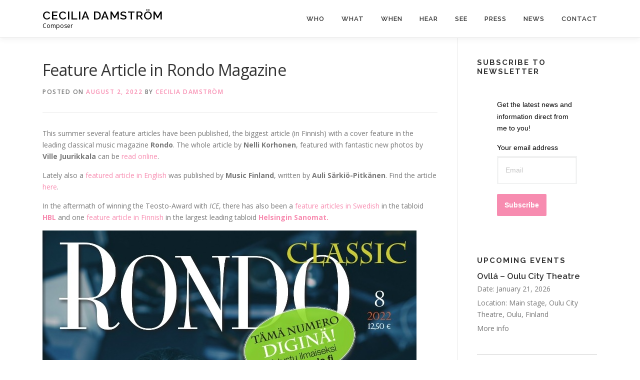

--- FILE ---
content_type: text/html; charset=UTF-8
request_url: https://ceciliadamstrom.com/2022/08/02/feature-article-in-rondo-magazine/
body_size: 11885
content:
<!DOCTYPE html>
<html dir="ltr" lang="en-US" prefix="og: https://ogp.me/ns#">
<head>
<meta charset="UTF-8">
<meta name="viewport" content="width=device-width, initial-scale=1">
<link rel="profile" href="http://gmpg.org/xfn/11">
<title>Feature Article in Rondo Magazine | Cecilia Damström</title>
	<style>img:is([sizes="auto" i], [sizes^="auto," i]) { contain-intrinsic-size: 3000px 1500px }</style>
	
		<!-- All in One SEO 4.8.0 - aioseo.com -->
	<meta name="robots" content="max-image-preview:large" />
	<meta name="author" content="Cecilia Damström"/>
	<link rel="canonical" href="https://ceciliadamstrom.com/2022/08/02/feature-article-in-rondo-magazine/" />
	<meta name="generator" content="All in One SEO (AIOSEO) 4.8.0" />
		<meta property="og:locale" content="en_US" />
		<meta property="og:site_name" content="Cecilia Damström | Composer" />
		<meta property="og:type" content="article" />
		<meta property="og:title" content="Feature Article in Rondo Magazine | Cecilia Damström" />
		<meta property="og:url" content="https://ceciliadamstrom.com/2022/08/02/feature-article-in-rondo-magazine/" />
		<meta property="article:published_time" content="2022-08-02T15:34:00+00:00" />
		<meta property="article:modified_time" content="2023-04-06T15:51:58+00:00" />
		<meta name="twitter:card" content="summary_large_image" />
		<meta name="twitter:title" content="Feature Article in Rondo Magazine | Cecilia Damström" />
		<script type="application/ld+json" class="aioseo-schema">
			{"@context":"https:\/\/schema.org","@graph":[{"@type":"Article","@id":"https:\/\/ceciliadamstrom.com\/2022\/08\/02\/feature-article-in-rondo-magazine\/#article","name":"Feature Article in Rondo Magazine | Cecilia Damstr\u00f6m","headline":"Feature Article in Rondo Magazine","author":{"@id":"https:\/\/ceciliadamstrom.com\/author\/ceciliawordpress\/#author"},"publisher":{"@id":"https:\/\/ceciliadamstrom.com\/#organization"},"image":{"@type":"ImageObject","url":"https:\/\/ceciliadamstrom.com\/wp-content\/uploads\/2023\/04\/Rondo-Cover.jpeg","width":748,"height":972,"caption":"Rondo cover composer Cecilia Damstr\u00f6m. Photo by Ville Juurikkala"},"datePublished":"2022-08-02T15:34:00+00:00","dateModified":"2023-04-06T15:51:58+00:00","inLanguage":"en-US","mainEntityOfPage":{"@id":"https:\/\/ceciliadamstrom.com\/2022\/08\/02\/feature-article-in-rondo-magazine\/#webpage"},"isPartOf":{"@id":"https:\/\/ceciliadamstrom.com\/2022\/08\/02\/feature-article-in-rondo-magazine\/#webpage"},"articleSection":"Articles, Interviews, News, cecilia damstr\u00f6m, contemporary music, Female composer, ICE, Teosto"},{"@type":"BreadcrumbList","@id":"https:\/\/ceciliadamstrom.com\/2022\/08\/02\/feature-article-in-rondo-magazine\/#breadcrumblist","itemListElement":[{"@type":"ListItem","@id":"https:\/\/ceciliadamstrom.com\/#listItem","position":1,"name":"Home","item":"https:\/\/ceciliadamstrom.com\/","nextItem":{"@type":"ListItem","@id":"https:\/\/ceciliadamstrom.com\/2022\/#listItem","name":"2022"}},{"@type":"ListItem","@id":"https:\/\/ceciliadamstrom.com\/2022\/#listItem","position":2,"name":"2022","item":"https:\/\/ceciliadamstrom.com\/2022\/","nextItem":{"@type":"ListItem","@id":"https:\/\/ceciliadamstrom.com\/2022\/08\/#listItem","name":"August"},"previousItem":{"@type":"ListItem","@id":"https:\/\/ceciliadamstrom.com\/#listItem","name":"Home"}},{"@type":"ListItem","@id":"https:\/\/ceciliadamstrom.com\/2022\/08\/#listItem","position":3,"name":"August","item":"https:\/\/ceciliadamstrom.com\/2022\/08\/","nextItem":{"@type":"ListItem","@id":"https:\/\/ceciliadamstrom.com\/2022\/08\/02\/#listItem","name":"2"},"previousItem":{"@type":"ListItem","@id":"https:\/\/ceciliadamstrom.com\/2022\/#listItem","name":"2022"}},{"@type":"ListItem","@id":"https:\/\/ceciliadamstrom.com\/2022\/08\/02\/#listItem","position":4,"name":"2","item":"https:\/\/ceciliadamstrom.com\/2022\/08\/02\/","nextItem":{"@type":"ListItem","@id":"https:\/\/ceciliadamstrom.com\/2022\/08\/02\/feature-article-in-rondo-magazine\/#listItem","name":"Feature Article in Rondo Magazine"},"previousItem":{"@type":"ListItem","@id":"https:\/\/ceciliadamstrom.com\/2022\/08\/#listItem","name":"August"}},{"@type":"ListItem","@id":"https:\/\/ceciliadamstrom.com\/2022\/08\/02\/feature-article-in-rondo-magazine\/#listItem","position":5,"name":"Feature Article in Rondo Magazine","previousItem":{"@type":"ListItem","@id":"https:\/\/ceciliadamstrom.com\/2022\/08\/02\/#listItem","name":"2"}}]},{"@type":"Organization","@id":"https:\/\/ceciliadamstrom.com\/#organization","name":"Cecilia Damstr\u00f6m","description":"Composer","url":"https:\/\/ceciliadamstrom.com\/"},{"@type":"Person","@id":"https:\/\/ceciliadamstrom.com\/author\/ceciliawordpress\/#author","url":"https:\/\/ceciliadamstrom.com\/author\/ceciliawordpress\/","name":"Cecilia Damstr\u00f6m","image":{"@type":"ImageObject","@id":"https:\/\/ceciliadamstrom.com\/2022\/08\/02\/feature-article-in-rondo-magazine\/#authorImage","url":"https:\/\/secure.gravatar.com\/avatar\/2618e9a8e5c826d5dc664a0166a9752c?s=96&d=mm&r=g","width":96,"height":96,"caption":"Cecilia Damstr\u00f6m"}},{"@type":"WebPage","@id":"https:\/\/ceciliadamstrom.com\/2022\/08\/02\/feature-article-in-rondo-magazine\/#webpage","url":"https:\/\/ceciliadamstrom.com\/2022\/08\/02\/feature-article-in-rondo-magazine\/","name":"Feature Article in Rondo Magazine | Cecilia Damstr\u00f6m","inLanguage":"en-US","isPartOf":{"@id":"https:\/\/ceciliadamstrom.com\/#website"},"breadcrumb":{"@id":"https:\/\/ceciliadamstrom.com\/2022\/08\/02\/feature-article-in-rondo-magazine\/#breadcrumblist"},"author":{"@id":"https:\/\/ceciliadamstrom.com\/author\/ceciliawordpress\/#author"},"creator":{"@id":"https:\/\/ceciliadamstrom.com\/author\/ceciliawordpress\/#author"},"image":{"@type":"ImageObject","url":"https:\/\/ceciliadamstrom.com\/wp-content\/uploads\/2023\/04\/Rondo-Cover.jpeg","@id":"https:\/\/ceciliadamstrom.com\/2022\/08\/02\/feature-article-in-rondo-magazine\/#mainImage","width":748,"height":972,"caption":"Rondo cover composer Cecilia Damstr\u00f6m. Photo by Ville Juurikkala"},"primaryImageOfPage":{"@id":"https:\/\/ceciliadamstrom.com\/2022\/08\/02\/feature-article-in-rondo-magazine\/#mainImage"},"datePublished":"2022-08-02T15:34:00+00:00","dateModified":"2023-04-06T15:51:58+00:00"},{"@type":"WebSite","@id":"https:\/\/ceciliadamstrom.com\/#website","url":"https:\/\/ceciliadamstrom.com\/","name":"Cecilia Damstr\u00f6m","description":"Composer","inLanguage":"en-US","publisher":{"@id":"https:\/\/ceciliadamstrom.com\/#organization"}}]}
		</script>
		<!-- All in One SEO -->

<link rel='dns-prefetch' href='//fonts.googleapis.com' />
<link rel='dns-prefetch' href='//use.fontawesome.com' />
<link rel="alternate" type="application/rss+xml" title="Cecilia Damström &raquo; Feed" href="https://ceciliadamstrom.com/feed/" />
<link rel="alternate" type="application/rss+xml" title="Cecilia Damström &raquo; Comments Feed" href="https://ceciliadamstrom.com/comments/feed/" />
<script type="text/javascript">
/* <![CDATA[ */
window._wpemojiSettings = {"baseUrl":"https:\/\/s.w.org\/images\/core\/emoji\/15.0.3\/72x72\/","ext":".png","svgUrl":"https:\/\/s.w.org\/images\/core\/emoji\/15.0.3\/svg\/","svgExt":".svg","source":{"concatemoji":"https:\/\/ceciliadamstrom.com\/wp-includes\/js\/wp-emoji-release.min.js?ver=e6b5e911982fd0fcaca3ee6c1e7c4048"}};
/*! This file is auto-generated */
!function(i,n){var o,s,e;function c(e){try{var t={supportTests:e,timestamp:(new Date).valueOf()};sessionStorage.setItem(o,JSON.stringify(t))}catch(e){}}function p(e,t,n){e.clearRect(0,0,e.canvas.width,e.canvas.height),e.fillText(t,0,0);var t=new Uint32Array(e.getImageData(0,0,e.canvas.width,e.canvas.height).data),r=(e.clearRect(0,0,e.canvas.width,e.canvas.height),e.fillText(n,0,0),new Uint32Array(e.getImageData(0,0,e.canvas.width,e.canvas.height).data));return t.every(function(e,t){return e===r[t]})}function u(e,t,n){switch(t){case"flag":return n(e,"\ud83c\udff3\ufe0f\u200d\u26a7\ufe0f","\ud83c\udff3\ufe0f\u200b\u26a7\ufe0f")?!1:!n(e,"\ud83c\uddfa\ud83c\uddf3","\ud83c\uddfa\u200b\ud83c\uddf3")&&!n(e,"\ud83c\udff4\udb40\udc67\udb40\udc62\udb40\udc65\udb40\udc6e\udb40\udc67\udb40\udc7f","\ud83c\udff4\u200b\udb40\udc67\u200b\udb40\udc62\u200b\udb40\udc65\u200b\udb40\udc6e\u200b\udb40\udc67\u200b\udb40\udc7f");case"emoji":return!n(e,"\ud83d\udc26\u200d\u2b1b","\ud83d\udc26\u200b\u2b1b")}return!1}function f(e,t,n){var r="undefined"!=typeof WorkerGlobalScope&&self instanceof WorkerGlobalScope?new OffscreenCanvas(300,150):i.createElement("canvas"),a=r.getContext("2d",{willReadFrequently:!0}),o=(a.textBaseline="top",a.font="600 32px Arial",{});return e.forEach(function(e){o[e]=t(a,e,n)}),o}function t(e){var t=i.createElement("script");t.src=e,t.defer=!0,i.head.appendChild(t)}"undefined"!=typeof Promise&&(o="wpEmojiSettingsSupports",s=["flag","emoji"],n.supports={everything:!0,everythingExceptFlag:!0},e=new Promise(function(e){i.addEventListener("DOMContentLoaded",e,{once:!0})}),new Promise(function(t){var n=function(){try{var e=JSON.parse(sessionStorage.getItem(o));if("object"==typeof e&&"number"==typeof e.timestamp&&(new Date).valueOf()<e.timestamp+604800&&"object"==typeof e.supportTests)return e.supportTests}catch(e){}return null}();if(!n){if("undefined"!=typeof Worker&&"undefined"!=typeof OffscreenCanvas&&"undefined"!=typeof URL&&URL.createObjectURL&&"undefined"!=typeof Blob)try{var e="postMessage("+f.toString()+"("+[JSON.stringify(s),u.toString(),p.toString()].join(",")+"));",r=new Blob([e],{type:"text/javascript"}),a=new Worker(URL.createObjectURL(r),{name:"wpTestEmojiSupports"});return void(a.onmessage=function(e){c(n=e.data),a.terminate(),t(n)})}catch(e){}c(n=f(s,u,p))}t(n)}).then(function(e){for(var t in e)n.supports[t]=e[t],n.supports.everything=n.supports.everything&&n.supports[t],"flag"!==t&&(n.supports.everythingExceptFlag=n.supports.everythingExceptFlag&&n.supports[t]);n.supports.everythingExceptFlag=n.supports.everythingExceptFlag&&!n.supports.flag,n.DOMReady=!1,n.readyCallback=function(){n.DOMReady=!0}}).then(function(){return e}).then(function(){var e;n.supports.everything||(n.readyCallback(),(e=n.source||{}).concatemoji?t(e.concatemoji):e.wpemoji&&e.twemoji&&(t(e.twemoji),t(e.wpemoji)))}))}((window,document),window._wpemojiSettings);
/* ]]> */
</script>
<style id='wp-emoji-styles-inline-css' type='text/css'>

	img.wp-smiley, img.emoji {
		display: inline !important;
		border: none !important;
		box-shadow: none !important;
		height: 1em !important;
		width: 1em !important;
		margin: 0 0.07em !important;
		vertical-align: -0.1em !important;
		background: none !important;
		padding: 0 !important;
	}
</style>
<link rel='stylesheet' id='wp-block-library-css' href='https://ceciliadamstrom.com/wp-includes/css/dist/block-library/style.min.css?ver=e6b5e911982fd0fcaca3ee6c1e7c4048' type='text/css' media='all' />
<style id='wp-block-library-theme-inline-css' type='text/css'>
.wp-block-audio :where(figcaption){color:#555;font-size:13px;text-align:center}.is-dark-theme .wp-block-audio :where(figcaption){color:#ffffffa6}.wp-block-audio{margin:0 0 1em}.wp-block-code{border:1px solid #ccc;border-radius:4px;font-family:Menlo,Consolas,monaco,monospace;padding:.8em 1em}.wp-block-embed :where(figcaption){color:#555;font-size:13px;text-align:center}.is-dark-theme .wp-block-embed :where(figcaption){color:#ffffffa6}.wp-block-embed{margin:0 0 1em}.blocks-gallery-caption{color:#555;font-size:13px;text-align:center}.is-dark-theme .blocks-gallery-caption{color:#ffffffa6}:root :where(.wp-block-image figcaption){color:#555;font-size:13px;text-align:center}.is-dark-theme :root :where(.wp-block-image figcaption){color:#ffffffa6}.wp-block-image{margin:0 0 1em}.wp-block-pullquote{border-bottom:4px solid;border-top:4px solid;color:currentColor;margin-bottom:1.75em}.wp-block-pullquote cite,.wp-block-pullquote footer,.wp-block-pullquote__citation{color:currentColor;font-size:.8125em;font-style:normal;text-transform:uppercase}.wp-block-quote{border-left:.25em solid;margin:0 0 1.75em;padding-left:1em}.wp-block-quote cite,.wp-block-quote footer{color:currentColor;font-size:.8125em;font-style:normal;position:relative}.wp-block-quote:where(.has-text-align-right){border-left:none;border-right:.25em solid;padding-left:0;padding-right:1em}.wp-block-quote:where(.has-text-align-center){border:none;padding-left:0}.wp-block-quote.is-large,.wp-block-quote.is-style-large,.wp-block-quote:where(.is-style-plain){border:none}.wp-block-search .wp-block-search__label{font-weight:700}.wp-block-search__button{border:1px solid #ccc;padding:.375em .625em}:where(.wp-block-group.has-background){padding:1.25em 2.375em}.wp-block-separator.has-css-opacity{opacity:.4}.wp-block-separator{border:none;border-bottom:2px solid;margin-left:auto;margin-right:auto}.wp-block-separator.has-alpha-channel-opacity{opacity:1}.wp-block-separator:not(.is-style-wide):not(.is-style-dots){width:100px}.wp-block-separator.has-background:not(.is-style-dots){border-bottom:none;height:1px}.wp-block-separator.has-background:not(.is-style-wide):not(.is-style-dots){height:2px}.wp-block-table{margin:0 0 1em}.wp-block-table td,.wp-block-table th{word-break:normal}.wp-block-table :where(figcaption){color:#555;font-size:13px;text-align:center}.is-dark-theme .wp-block-table :where(figcaption){color:#ffffffa6}.wp-block-video :where(figcaption){color:#555;font-size:13px;text-align:center}.is-dark-theme .wp-block-video :where(figcaption){color:#ffffffa6}.wp-block-video{margin:0 0 1em}:root :where(.wp-block-template-part.has-background){margin-bottom:0;margin-top:0;padding:1.25em 2.375em}
</style>
<link rel='stylesheet' id='wpzoom-social-icons-block-style-css' href='https://ceciliadamstrom.com/wp-content/plugins/social-icons-widget-by-wpzoom/block/dist/style-wpzoom-social-icons.css?ver=4.3.4' type='text/css' media='all' />
<style id='classic-theme-styles-inline-css' type='text/css'>
/*! This file is auto-generated */
.wp-block-button__link{color:#fff;background-color:#32373c;border-radius:9999px;box-shadow:none;text-decoration:none;padding:calc(.667em + 2px) calc(1.333em + 2px);font-size:1.125em}.wp-block-file__button{background:#32373c;color:#fff;text-decoration:none}
</style>
<style id='global-styles-inline-css' type='text/css'>
:root{--wp--preset--aspect-ratio--square: 1;--wp--preset--aspect-ratio--4-3: 4/3;--wp--preset--aspect-ratio--3-4: 3/4;--wp--preset--aspect-ratio--3-2: 3/2;--wp--preset--aspect-ratio--2-3: 2/3;--wp--preset--aspect-ratio--16-9: 16/9;--wp--preset--aspect-ratio--9-16: 9/16;--wp--preset--color--black: #000000;--wp--preset--color--cyan-bluish-gray: #abb8c3;--wp--preset--color--white: #ffffff;--wp--preset--color--pale-pink: #f78da7;--wp--preset--color--vivid-red: #cf2e2e;--wp--preset--color--luminous-vivid-orange: #ff6900;--wp--preset--color--luminous-vivid-amber: #fcb900;--wp--preset--color--light-green-cyan: #7bdcb5;--wp--preset--color--vivid-green-cyan: #00d084;--wp--preset--color--pale-cyan-blue: #8ed1fc;--wp--preset--color--vivid-cyan-blue: #0693e3;--wp--preset--color--vivid-purple: #9b51e0;--wp--preset--gradient--vivid-cyan-blue-to-vivid-purple: linear-gradient(135deg,rgba(6,147,227,1) 0%,rgb(155,81,224) 100%);--wp--preset--gradient--light-green-cyan-to-vivid-green-cyan: linear-gradient(135deg,rgb(122,220,180) 0%,rgb(0,208,130) 100%);--wp--preset--gradient--luminous-vivid-amber-to-luminous-vivid-orange: linear-gradient(135deg,rgba(252,185,0,1) 0%,rgba(255,105,0,1) 100%);--wp--preset--gradient--luminous-vivid-orange-to-vivid-red: linear-gradient(135deg,rgba(255,105,0,1) 0%,rgb(207,46,46) 100%);--wp--preset--gradient--very-light-gray-to-cyan-bluish-gray: linear-gradient(135deg,rgb(238,238,238) 0%,rgb(169,184,195) 100%);--wp--preset--gradient--cool-to-warm-spectrum: linear-gradient(135deg,rgb(74,234,220) 0%,rgb(151,120,209) 20%,rgb(207,42,186) 40%,rgb(238,44,130) 60%,rgb(251,105,98) 80%,rgb(254,248,76) 100%);--wp--preset--gradient--blush-light-purple: linear-gradient(135deg,rgb(255,206,236) 0%,rgb(152,150,240) 100%);--wp--preset--gradient--blush-bordeaux: linear-gradient(135deg,rgb(254,205,165) 0%,rgb(254,45,45) 50%,rgb(107,0,62) 100%);--wp--preset--gradient--luminous-dusk: linear-gradient(135deg,rgb(255,203,112) 0%,rgb(199,81,192) 50%,rgb(65,88,208) 100%);--wp--preset--gradient--pale-ocean: linear-gradient(135deg,rgb(255,245,203) 0%,rgb(182,227,212) 50%,rgb(51,167,181) 100%);--wp--preset--gradient--electric-grass: linear-gradient(135deg,rgb(202,248,128) 0%,rgb(113,206,126) 100%);--wp--preset--gradient--midnight: linear-gradient(135deg,rgb(2,3,129) 0%,rgb(40,116,252) 100%);--wp--preset--font-size--small: 13px;--wp--preset--font-size--medium: 20px;--wp--preset--font-size--large: 36px;--wp--preset--font-size--x-large: 42px;--wp--preset--spacing--20: 0.44rem;--wp--preset--spacing--30: 0.67rem;--wp--preset--spacing--40: 1rem;--wp--preset--spacing--50: 1.5rem;--wp--preset--spacing--60: 2.25rem;--wp--preset--spacing--70: 3.38rem;--wp--preset--spacing--80: 5.06rem;--wp--preset--shadow--natural: 6px 6px 9px rgba(0, 0, 0, 0.2);--wp--preset--shadow--deep: 12px 12px 50px rgba(0, 0, 0, 0.4);--wp--preset--shadow--sharp: 6px 6px 0px rgba(0, 0, 0, 0.2);--wp--preset--shadow--outlined: 6px 6px 0px -3px rgba(255, 255, 255, 1), 6px 6px rgba(0, 0, 0, 1);--wp--preset--shadow--crisp: 6px 6px 0px rgba(0, 0, 0, 1);}:where(.is-layout-flex){gap: 0.5em;}:where(.is-layout-grid){gap: 0.5em;}body .is-layout-flex{display: flex;}.is-layout-flex{flex-wrap: wrap;align-items: center;}.is-layout-flex > :is(*, div){margin: 0;}body .is-layout-grid{display: grid;}.is-layout-grid > :is(*, div){margin: 0;}:where(.wp-block-columns.is-layout-flex){gap: 2em;}:where(.wp-block-columns.is-layout-grid){gap: 2em;}:where(.wp-block-post-template.is-layout-flex){gap: 1.25em;}:where(.wp-block-post-template.is-layout-grid){gap: 1.25em;}.has-black-color{color: var(--wp--preset--color--black) !important;}.has-cyan-bluish-gray-color{color: var(--wp--preset--color--cyan-bluish-gray) !important;}.has-white-color{color: var(--wp--preset--color--white) !important;}.has-pale-pink-color{color: var(--wp--preset--color--pale-pink) !important;}.has-vivid-red-color{color: var(--wp--preset--color--vivid-red) !important;}.has-luminous-vivid-orange-color{color: var(--wp--preset--color--luminous-vivid-orange) !important;}.has-luminous-vivid-amber-color{color: var(--wp--preset--color--luminous-vivid-amber) !important;}.has-light-green-cyan-color{color: var(--wp--preset--color--light-green-cyan) !important;}.has-vivid-green-cyan-color{color: var(--wp--preset--color--vivid-green-cyan) !important;}.has-pale-cyan-blue-color{color: var(--wp--preset--color--pale-cyan-blue) !important;}.has-vivid-cyan-blue-color{color: var(--wp--preset--color--vivid-cyan-blue) !important;}.has-vivid-purple-color{color: var(--wp--preset--color--vivid-purple) !important;}.has-black-background-color{background-color: var(--wp--preset--color--black) !important;}.has-cyan-bluish-gray-background-color{background-color: var(--wp--preset--color--cyan-bluish-gray) !important;}.has-white-background-color{background-color: var(--wp--preset--color--white) !important;}.has-pale-pink-background-color{background-color: var(--wp--preset--color--pale-pink) !important;}.has-vivid-red-background-color{background-color: var(--wp--preset--color--vivid-red) !important;}.has-luminous-vivid-orange-background-color{background-color: var(--wp--preset--color--luminous-vivid-orange) !important;}.has-luminous-vivid-amber-background-color{background-color: var(--wp--preset--color--luminous-vivid-amber) !important;}.has-light-green-cyan-background-color{background-color: var(--wp--preset--color--light-green-cyan) !important;}.has-vivid-green-cyan-background-color{background-color: var(--wp--preset--color--vivid-green-cyan) !important;}.has-pale-cyan-blue-background-color{background-color: var(--wp--preset--color--pale-cyan-blue) !important;}.has-vivid-cyan-blue-background-color{background-color: var(--wp--preset--color--vivid-cyan-blue) !important;}.has-vivid-purple-background-color{background-color: var(--wp--preset--color--vivid-purple) !important;}.has-black-border-color{border-color: var(--wp--preset--color--black) !important;}.has-cyan-bluish-gray-border-color{border-color: var(--wp--preset--color--cyan-bluish-gray) !important;}.has-white-border-color{border-color: var(--wp--preset--color--white) !important;}.has-pale-pink-border-color{border-color: var(--wp--preset--color--pale-pink) !important;}.has-vivid-red-border-color{border-color: var(--wp--preset--color--vivid-red) !important;}.has-luminous-vivid-orange-border-color{border-color: var(--wp--preset--color--luminous-vivid-orange) !important;}.has-luminous-vivid-amber-border-color{border-color: var(--wp--preset--color--luminous-vivid-amber) !important;}.has-light-green-cyan-border-color{border-color: var(--wp--preset--color--light-green-cyan) !important;}.has-vivid-green-cyan-border-color{border-color: var(--wp--preset--color--vivid-green-cyan) !important;}.has-pale-cyan-blue-border-color{border-color: var(--wp--preset--color--pale-cyan-blue) !important;}.has-vivid-cyan-blue-border-color{border-color: var(--wp--preset--color--vivid-cyan-blue) !important;}.has-vivid-purple-border-color{border-color: var(--wp--preset--color--vivid-purple) !important;}.has-vivid-cyan-blue-to-vivid-purple-gradient-background{background: var(--wp--preset--gradient--vivid-cyan-blue-to-vivid-purple) !important;}.has-light-green-cyan-to-vivid-green-cyan-gradient-background{background: var(--wp--preset--gradient--light-green-cyan-to-vivid-green-cyan) !important;}.has-luminous-vivid-amber-to-luminous-vivid-orange-gradient-background{background: var(--wp--preset--gradient--luminous-vivid-amber-to-luminous-vivid-orange) !important;}.has-luminous-vivid-orange-to-vivid-red-gradient-background{background: var(--wp--preset--gradient--luminous-vivid-orange-to-vivid-red) !important;}.has-very-light-gray-to-cyan-bluish-gray-gradient-background{background: var(--wp--preset--gradient--very-light-gray-to-cyan-bluish-gray) !important;}.has-cool-to-warm-spectrum-gradient-background{background: var(--wp--preset--gradient--cool-to-warm-spectrum) !important;}.has-blush-light-purple-gradient-background{background: var(--wp--preset--gradient--blush-light-purple) !important;}.has-blush-bordeaux-gradient-background{background: var(--wp--preset--gradient--blush-bordeaux) !important;}.has-luminous-dusk-gradient-background{background: var(--wp--preset--gradient--luminous-dusk) !important;}.has-pale-ocean-gradient-background{background: var(--wp--preset--gradient--pale-ocean) !important;}.has-electric-grass-gradient-background{background: var(--wp--preset--gradient--electric-grass) !important;}.has-midnight-gradient-background{background: var(--wp--preset--gradient--midnight) !important;}.has-small-font-size{font-size: var(--wp--preset--font-size--small) !important;}.has-medium-font-size{font-size: var(--wp--preset--font-size--medium) !important;}.has-large-font-size{font-size: var(--wp--preset--font-size--large) !important;}.has-x-large-font-size{font-size: var(--wp--preset--font-size--x-large) !important;}
:where(.wp-block-post-template.is-layout-flex){gap: 1.25em;}:where(.wp-block-post-template.is-layout-grid){gap: 1.25em;}
:where(.wp-block-columns.is-layout-flex){gap: 2em;}:where(.wp-block-columns.is-layout-grid){gap: 2em;}
:root :where(.wp-block-pullquote){font-size: 1.5em;line-height: 1.6;}
</style>
<link rel='stylesheet' id='cpsh-shortcodes-css' href='https://ceciliadamstrom.com/wp-content/plugins/column-shortcodes//assets/css/shortcodes.css?ver=1.0.1' type='text/css' media='all' />
<link rel='stylesheet' id='contact-form-7-css' href='https://ceciliadamstrom.com/wp-content/plugins/contact-form-7/includes/css/styles.css?ver=6.0.5' type='text/css' media='all' />
<link rel='stylesheet' id='bg-shce-genericons-css' href='https://ceciliadamstrom.com/wp-content/plugins/show-hidecollapse-expand/assets/css/genericons/genericons.css?ver=e6b5e911982fd0fcaca3ee6c1e7c4048' type='text/css' media='all' />
<link rel='stylesheet' id='bg-show-hide-css' href='https://ceciliadamstrom.com/wp-content/plugins/show-hidecollapse-expand/assets/css/bg-show-hide.css?ver=e6b5e911982fd0fcaca3ee6c1e7c4048' type='text/css' media='all' />
<link rel='stylesheet' id='vsel-style-css' href='https://ceciliadamstrom.com/wp-content/plugins/very-simple-event-list/css/vsel-style.min.css?ver=e6b5e911982fd0fcaca3ee6c1e7c4048' type='text/css' media='all' />
<link rel='stylesheet' id='onepress-fonts-css' href='https://fonts.googleapis.com/css?family=Raleway%3A400%2C500%2C600%2C700%2C300%2C100%2C800%2C900%7COpen+Sans%3A400%2C300%2C300italic%2C400italic%2C600%2C600italic%2C700%2C700italic&#038;subset=latin%2Clatin-ext&#038;display=swap&#038;ver=2.3.10' type='text/css' media='all' />
<link rel='stylesheet' id='onepress-animate-css' href='https://ceciliadamstrom.com/wp-content/themes/onepress/assets/css/animate.min.css?ver=2.3.10' type='text/css' media='all' />
<link rel='stylesheet' id='onepress-fa-css' href='https://ceciliadamstrom.com/wp-content/themes/onepress/assets/fontawesome-v6/css/all.min.css?ver=6.5.1' type='text/css' media='all' />
<link rel='stylesheet' id='onepress-fa-shims-css' href='https://ceciliadamstrom.com/wp-content/themes/onepress/assets/fontawesome-v6/css/v4-shims.min.css?ver=6.5.1' type='text/css' media='all' />
<link rel='stylesheet' id='onepress-bootstrap-css' href='https://ceciliadamstrom.com/wp-content/themes/onepress/assets/css/bootstrap.min.css?ver=2.3.10' type='text/css' media='all' />
<link rel='stylesheet' id='onepress-style-css' href='https://ceciliadamstrom.com/wp-content/themes/onepress/style.css?ver=e6b5e911982fd0fcaca3ee6c1e7c4048' type='text/css' media='all' />
<style id='onepress-style-inline-css' type='text/css'>
#main .video-section section.hero-slideshow-wrapper{background:transparent}.hero-slideshow-wrapper:after{position:absolute;top:0px;left:0px;width:100%;height:100%;background-color:rgba(0,0,0,0);display:block;content:""}#parallax-hero .jarallax-container .parallax-bg:before{background-color:rgba(0,0,0,0)}.body-desktop .parallax-hero .hero-slideshow-wrapper:after{display:none!important}#parallax-hero>.parallax-bg::before{background-color:rgba(0,0,0,0);opacity:1}.body-desktop .parallax-hero .hero-slideshow-wrapper:after{display:none!important}a,.screen-reader-text:hover,.screen-reader-text:active,.screen-reader-text:focus,.header-social a,.onepress-menu a:hover,.onepress-menu ul li a:hover,.onepress-menu li.onepress-current-item>a,.onepress-menu ul li.current-menu-item>a,.onepress-menu>li a.menu-actived,.onepress-menu.onepress-menu-mobile li.onepress-current-item>a,.site-footer a,.site-footer .footer-social a:hover,.site-footer .btt a:hover,.highlight,#comments .comment .comment-wrapper .comment-meta .comment-time:hover,#comments .comment .comment-wrapper .comment-meta .comment-reply-link:hover,#comments .comment .comment-wrapper .comment-meta .comment-edit-link:hover,.btn-theme-primary-outline,.sidebar .widget a:hover,.section-services .service-item .service-image i,.counter_item .counter__number,.team-member .member-thumb .member-profile a:hover,.icon-background-default{color:#f78cb0}input[type="reset"],input[type="submit"],input[type="submit"],input[type="reset"]:hover,input[type="submit"]:hover,input[type="submit"]:hover .nav-links a:hover,.btn-theme-primary,.btn-theme-primary-outline:hover,.section-testimonials .card-theme-primary,.woocommerce #respond input#submit,.woocommerce a.button,.woocommerce button.button,.woocommerce input.button,.woocommerce button.button.alt,.pirate-forms-submit-button,.pirate-forms-submit-button:hover,input[type="reset"],input[type="submit"],input[type="submit"],.pirate-forms-submit-button,.contact-form div.wpforms-container-full .wpforms-form .wpforms-submit,.contact-form div.wpforms-container-full .wpforms-form .wpforms-submit:hover,.nav-links a:hover,.nav-links a.current,.nav-links .page-numbers:hover,.nav-links .page-numbers.current{background:#f78cb0}.btn-theme-primary-outline,.btn-theme-primary-outline:hover,.pricing__item:hover,.section-testimonials .card-theme-primary,.entry-content blockquote{border-color:#f78cb0}.page-header.page--cover:before{background:rgba(0,0,0,0)}.page-header:before{background:rgba(0,0,0,0)}.site-footer{background-color:#0c0b0b}.site-footer .footer-connect .follow-heading,.site-footer .footer-social a{color:#c9c9c9}#footer-widgets{}.gallery-carousel .g-item{padding:0px 1px}.gallery-carousel-wrap{margin-left:-1px;margin-right:-1px}.gallery-grid .g-item,.gallery-masonry .g-item .inner{padding:1px}.gallery-grid-wrap,.gallery-masonry-wrap{margin-left:-1px;margin-right:-1px}.gallery-justified-wrap{margin-left:-2px;margin-right:-2px}
</style>
<link rel='stylesheet' id='onepress-gallery-lightgallery-css' href='https://ceciliadamstrom.com/wp-content/themes/onepress/assets/css/lightgallery.css?ver=e6b5e911982fd0fcaca3ee6c1e7c4048' type='text/css' media='all' />
<link rel='stylesheet' id='wpzoom-social-icons-socicon-css' href='https://ceciliadamstrom.com/wp-content/plugins/social-icons-widget-by-wpzoom/assets/css/wpzoom-socicon.css?ver=1742001334' type='text/css' media='all' />
<link rel='stylesheet' id='wpzoom-social-icons-genericons-css' href='https://ceciliadamstrom.com/wp-content/plugins/social-icons-widget-by-wpzoom/assets/css/genericons.css?ver=1742001334' type='text/css' media='all' />
<link rel='stylesheet' id='wpzoom-social-icons-academicons-css' href='https://ceciliadamstrom.com/wp-content/plugins/social-icons-widget-by-wpzoom/assets/css/academicons.min.css?ver=1742001334' type='text/css' media='all' />
<link rel='stylesheet' id='wpzoom-social-icons-font-awesome-3-css' href='https://ceciliadamstrom.com/wp-content/plugins/social-icons-widget-by-wpzoom/assets/css/font-awesome-3.min.css?ver=1742001334' type='text/css' media='all' />
<link rel='stylesheet' id='dashicons-css' href='https://ceciliadamstrom.com/wp-includes/css/dashicons.min.css?ver=e6b5e911982fd0fcaca3ee6c1e7c4048' type='text/css' media='all' />
<link rel='stylesheet' id='wpzoom-social-icons-styles-css' href='https://ceciliadamstrom.com/wp-content/plugins/social-icons-widget-by-wpzoom/assets/css/wpzoom-social-icons-styles.css?ver=1742001334' type='text/css' media='all' />
<link rel='stylesheet' id='bfa-font-awesome-css' href='https://use.fontawesome.com/releases/v5.15.4/css/all.css?ver=2.0.3' type='text/css' media='all' />
<link rel='stylesheet' id='bfa-font-awesome-v4-shim-css' href='https://use.fontawesome.com/releases/v5.15.4/css/v4-shims.css?ver=2.0.3' type='text/css' media='all' />
<style id='bfa-font-awesome-v4-shim-inline-css' type='text/css'>

			@font-face {
				font-family: 'FontAwesome';
				src: url('https://use.fontawesome.com/releases/v5.15.4/webfonts/fa-brands-400.eot'),
				url('https://use.fontawesome.com/releases/v5.15.4/webfonts/fa-brands-400.eot?#iefix') format('embedded-opentype'),
				url('https://use.fontawesome.com/releases/v5.15.4/webfonts/fa-brands-400.woff2') format('woff2'),
				url('https://use.fontawesome.com/releases/v5.15.4/webfonts/fa-brands-400.woff') format('woff'),
				url('https://use.fontawesome.com/releases/v5.15.4/webfonts/fa-brands-400.ttf') format('truetype'),
				url('https://use.fontawesome.com/releases/v5.15.4/webfonts/fa-brands-400.svg#fontawesome') format('svg');
			}

			@font-face {
				font-family: 'FontAwesome';
				src: url('https://use.fontawesome.com/releases/v5.15.4/webfonts/fa-solid-900.eot'),
				url('https://use.fontawesome.com/releases/v5.15.4/webfonts/fa-solid-900.eot?#iefix') format('embedded-opentype'),
				url('https://use.fontawesome.com/releases/v5.15.4/webfonts/fa-solid-900.woff2') format('woff2'),
				url('https://use.fontawesome.com/releases/v5.15.4/webfonts/fa-solid-900.woff') format('woff'),
				url('https://use.fontawesome.com/releases/v5.15.4/webfonts/fa-solid-900.ttf') format('truetype'),
				url('https://use.fontawesome.com/releases/v5.15.4/webfonts/fa-solid-900.svg#fontawesome') format('svg');
			}

			@font-face {
				font-family: 'FontAwesome';
				src: url('https://use.fontawesome.com/releases/v5.15.4/webfonts/fa-regular-400.eot'),
				url('https://use.fontawesome.com/releases/v5.15.4/webfonts/fa-regular-400.eot?#iefix') format('embedded-opentype'),
				url('https://use.fontawesome.com/releases/v5.15.4/webfonts/fa-regular-400.woff2') format('woff2'),
				url('https://use.fontawesome.com/releases/v5.15.4/webfonts/fa-regular-400.woff') format('woff'),
				url('https://use.fontawesome.com/releases/v5.15.4/webfonts/fa-regular-400.ttf') format('truetype'),
				url('https://use.fontawesome.com/releases/v5.15.4/webfonts/fa-regular-400.svg#fontawesome') format('svg');
				unicode-range: U+F004-F005,U+F007,U+F017,U+F022,U+F024,U+F02E,U+F03E,U+F044,U+F057-F059,U+F06E,U+F070,U+F075,U+F07B-F07C,U+F080,U+F086,U+F089,U+F094,U+F09D,U+F0A0,U+F0A4-F0A7,U+F0C5,U+F0C7-F0C8,U+F0E0,U+F0EB,U+F0F3,U+F0F8,U+F0FE,U+F111,U+F118-F11A,U+F11C,U+F133,U+F144,U+F146,U+F14A,U+F14D-F14E,U+F150-F152,U+F15B-F15C,U+F164-F165,U+F185-F186,U+F191-F192,U+F1AD,U+F1C1-F1C9,U+F1CD,U+F1D8,U+F1E3,U+F1EA,U+F1F6,U+F1F9,U+F20A,U+F247-F249,U+F24D,U+F254-F25B,U+F25D,U+F267,U+F271-F274,U+F279,U+F28B,U+F28D,U+F2B5-F2B6,U+F2B9,U+F2BB,U+F2BD,U+F2C1-F2C2,U+F2D0,U+F2D2,U+F2DC,U+F2ED,U+F328,U+F358-F35B,U+F3A5,U+F3D1,U+F410,U+F4AD;
			}
		
</style>
<link rel='preload' as='font'  id='wpzoom-social-icons-font-academicons-woff2-css' href='https://ceciliadamstrom.com/wp-content/plugins/social-icons-widget-by-wpzoom/assets/font/academicons.woff2?v=1.9.2'  type='font/woff2' crossorigin />
<link rel='preload' as='font'  id='wpzoom-social-icons-font-fontawesome-3-woff2-css' href='https://ceciliadamstrom.com/wp-content/plugins/social-icons-widget-by-wpzoom/assets/font/fontawesome-webfont.woff2?v=4.7.0'  type='font/woff2' crossorigin />
<link rel='preload' as='font'  id='wpzoom-social-icons-font-genericons-woff-css' href='https://ceciliadamstrom.com/wp-content/plugins/social-icons-widget-by-wpzoom/assets/font/Genericons.woff'  type='font/woff' crossorigin />
<link rel='preload' as='font'  id='wpzoom-social-icons-font-socicon-woff2-css' href='https://ceciliadamstrom.com/wp-content/plugins/social-icons-widget-by-wpzoom/assets/font/socicon.woff2?v=4.3.4'  type='font/woff2' crossorigin />
<script type="text/javascript" src="https://ceciliadamstrom.com/wp-includes/js/jquery/jquery.min.js?ver=3.7.1" id="jquery-core-js"></script>
<script type="text/javascript" src="https://ceciliadamstrom.com/wp-includes/js/jquery/jquery-migrate.min.js?ver=3.4.1" id="jquery-migrate-js"></script>
<link rel="https://api.w.org/" href="https://ceciliadamstrom.com/wp-json/" /><link rel="alternate" title="JSON" type="application/json" href="https://ceciliadamstrom.com/wp-json/wp/v2/posts/4430" /><link rel="EditURI" type="application/rsd+xml" title="RSD" href="https://ceciliadamstrom.com/xmlrpc.php?rsd" />

<link rel='shortlink' href='https://ceciliadamstrom.com/?p=4430' />
<link rel="alternate" title="oEmbed (JSON)" type="application/json+oembed" href="https://ceciliadamstrom.com/wp-json/oembed/1.0/embed?url=https%3A%2F%2Fceciliadamstrom.com%2F2022%2F08%2F02%2Ffeature-article-in-rondo-magazine%2F" />
<link rel="alternate" title="oEmbed (XML)" type="text/xml+oembed" href="https://ceciliadamstrom.com/wp-json/oembed/1.0/embed?url=https%3A%2F%2Fceciliadamstrom.com%2F2022%2F08%2F02%2Ffeature-article-in-rondo-magazine%2F&#038;format=xml" />
<link rel="icon" href="https://ceciliadamstrom.com/wp-content/uploads/2023/01/cropped-site-icon_512x512-32x32.jpg" sizes="32x32" />
<link rel="icon" href="https://ceciliadamstrom.com/wp-content/uploads/2023/01/cropped-site-icon_512x512-192x192.jpg" sizes="192x192" />
<link rel="apple-touch-icon" href="https://ceciliadamstrom.com/wp-content/uploads/2023/01/cropped-site-icon_512x512-180x180.jpg" />
<meta name="msapplication-TileImage" content="https://ceciliadamstrom.com/wp-content/uploads/2023/01/cropped-site-icon_512x512-270x270.jpg" />
		<style type="text/css" id="wp-custom-css">
			


img.press {
     margin: 5px;
     padding: 10px;
     border: solid grey 1px;
		 float: center;
	   width: 95%;
	   height: auto;
}

a.what:link {
    color: grey;
}

a.what:visited {
    color: grey;
}

.stycke-info-table {
	border: none; 
	max-width: 100%;
}

.stycke-info-table tr {
	border: none; 
}

.stycke-info-table td {
	border: none; 
	padding-right: 30px;	
  width: 25%;
	float: left;
}

/*
.social-media-icons i {
  font-family: FontAwesome;
  font-weight: normal;
}
*/

.btn-primary {
	color: #fff;
  background-color: #f88cb0;
	border: none;
  border-color: #f88cb0;
	letter-spacing: 1px;
  text-transform: uppercase;
  line-height: 1;
  text-align: center;
  padding: 15px 23px 15px 23px;
  -webkit-border-radius: 2px;
  -moz-border-radius: 2px;
  border-radius: 2px;
  box-shadow: 0 -1px 0 0 rgba(0, 0, 0, 0.1) inset;
  margin: 3px 0;
  text-decoration: none;
  font-weight: 600;
  font-size: 13px;
}


.btn-primary:hover {
  opacity: 0.8;
	color: #fff;
  background-color: #f88cb0;
	border: none;
  border-color: #f88cb0;
	letter-spacing: 1px;
  text-transform: uppercase;
  line-height: 1;
  text-align: center;
  padding: 15px 23px 15px 23px;
  -webkit-border-radius: 2px;
  -moz-border-radius: 2px;
  border-radius: 2px;
  box-shadow: 0 -1px 0 0 rgba(0, 0, 0, 0.1) inset;
  margin: 3px 0;
  text-decoration: none;
  font-weight: 600;
  font-size: 13px;
}		</style>
		</head>

<body class="post-template-default single single-post postid-4430 single-format-standard">
<div id="page" class="hfeed site">
	<a class="skip-link screen-reader-text" href="#content">Skip to content</a>
	<div id="header-section" class="h-on-top no-transparent">		<header id="masthead" class="site-header header-contained is-sticky no-scroll no-t h-on-top" role="banner">
			<div class="container">
				<div class="site-branding">
				<div class="site-brand-inner no-logo-img has-title has-desc"><p class="site-title"><a class="site-text-logo" href="https://ceciliadamstrom.com/" rel="home">Cecilia Damström</a></p><p class="site-description">Composer</p></div>				</div>
				<div class="header-right-wrapper">
					<a href="#0" id="nav-toggle">Menu<span></span></a>
					<nav id="site-navigation" class="main-navigation" role="navigation">
						<ul class="onepress-menu">
							<li id="menu-item-1444" class="menu-item menu-item-type-post_type menu-item-object-page menu-item-1444"><a href="https://ceciliadamstrom.com/who/">Who</a></li>
<li id="menu-item-1441" class="menu-item menu-item-type-post_type menu-item-object-page menu-item-1441"><a href="https://ceciliadamstrom.com/what/">What</a></li>
<li id="menu-item-1440" class="menu-item menu-item-type-post_type menu-item-object-page menu-item-1440"><a href="https://ceciliadamstrom.com/when/">When</a></li>
<li id="menu-item-1439" class="menu-item menu-item-type-post_type menu-item-object-page menu-item-1439"><a href="https://ceciliadamstrom.com/hear/">Hear</a></li>
<li id="menu-item-1442" class="menu-item menu-item-type-post_type menu-item-object-page menu-item-1442"><a href="https://ceciliadamstrom.com/see/">See</a></li>
<li id="menu-item-1438" class="menu-item menu-item-type-post_type menu-item-object-page menu-item-1438"><a href="https://ceciliadamstrom.com/press/">Press</a></li>
<li id="menu-item-3736" class="menu-item menu-item-type-post_type menu-item-object-page current_page_parent menu-item-3736"><a href="https://ceciliadamstrom.com/news/">News</a></li>
<li id="menu-item-1443" class="menu-item menu-item-type-post_type menu-item-object-page menu-item-1443"><a href="https://ceciliadamstrom.com/contact/">Contact</a></li>
						</ul>
					</nav>
					
				</div>
			</div>
		</header>
		</div>
	<div id="content" class="site-content">

		
		<div id="content-inside" class="container right-sidebar">
			<div id="primary" class="content-area">
				<main id="main" class="site-main" role="main">

				
					<article id="post-4430" class="post-4430 post type-post status-publish format-standard has-post-thumbnail hentry category-articles category-interviews category-news tag-cecilia-damstrom tag-contemporary-music tag-female-composer tag-ice tag-teosto">
	<header class="entry-header">
		<h1 class="entry-title">Feature Article in Rondo Magazine</h1>        		<div class="entry-meta">
			<span class="posted-on">Posted on <a href="https://ceciliadamstrom.com/2022/08/02/feature-article-in-rondo-magazine/" rel="bookmark"><time class="entry-date published" datetime="2022-08-02T15:34:00+00:00">August 2, 2022</time><time class="updated hide" datetime="2023-04-06T15:51:58+00:00">April 6, 2023</time></a></span><span class="byline"> by <span class="author vcard"><a  rel="author" class="url fn n" href="https://ceciliadamstrom.com/author/ceciliawordpress/">Cecilia Damström</a></span></span>		</div>
        	</header>

    
	<div class="entry-content">
		
<p>This summer several feature articles have been published, the biggest article (in Finnish) with a cover feature in the leading classical music magazine <strong>Rondo</strong>. The whole article by <strong>Nelli Korhonen</strong>, featured with fantastic new photos by <strong>Ville Juurikkala</strong> can be <a href="https://rondo.fi/wp-content/kirjasto/2022/rondo_08_2022/mobile/index.html?fbclid=IwAR0wBVeMGPV1Gx2TpXnhrSMMTlgOWefae4ZPGhkVrK4yx9449q8QGiglMno" target="_blank" rel="noreferrer noopener">read online</a>.</p>



<p>Lately also a <a href="https://musicfinland.com/en/news/composer-cecilia-damstr%C3%B6m-tackling-crises-through-music" target="_blank" rel="noreferrer noopener">featured article in English</a> was published by <strong>Music Finland</strong>, written by <strong>Auli Särkiö-Pitkänen</strong>. Find the article <a href="https://musicfinland.com/en/news/composer-cecilia-damstr%C3%B6m-tackling-crises-through-music" target="_blank" rel="noreferrer noopener">here</a>.</p>



<p>In the aftermath of winning the Teosto-Award with <em>ICE</em>, there has also been a <a href="https://www.hbl.fi/artikel/1ec6694b-cbc5-4acb-b6e8-aee7ca373d98" target="_blank" rel="noreferrer noopener">feature articles in Swedish</a> in the tabloid <strong><a href="https://www.hbl.fi/artikel/1ec6694b-cbc5-4acb-b6e8-aee7ca373d98" target="_blank" rel="noreferrer noopener">HBL</a></strong> and one <a href="https://www.hs.fi/kulttuuri/art-2000008811417.html" target="_blank" rel="noreferrer noopener">feature article in Finnish</a> in the largest leading tabloid <strong><a href="https://www.hs.fi/kulttuuri/art-2000008811417.html" target="_blank" rel="noreferrer noopener">Helsingin Sanomat.</a></strong></p>



<figure class="wp-block-image size-full"><img fetchpriority="high" decoding="async" width="748" height="972" src="https://ceciliadamstrom.com/wp-content/uploads/2023/04/Rondo-Cover.jpeg" alt="Rondo Cover Cecilia Damström, Photo by Ville Juurikkala" class="wp-image-4431" srcset="https://ceciliadamstrom.com/wp-content/uploads/2023/04/Rondo-Cover.jpeg 748w, https://ceciliadamstrom.com/wp-content/uploads/2023/04/Rondo-Cover-231x300.jpeg 231w" sizes="(max-width: 748px) 100vw, 748px" /><figcaption class="wp-element-caption">Rondo cover composer Cecilia Damström. Photo by Ville Juurikkala</figcaption></figure>
			</div>
    
    <footer class="entry-footer"><span class="cat-links">Posted in <a href="https://ceciliadamstrom.com/category/news/articles/" rel="category tag">Articles</a>, <a href="https://ceciliadamstrom.com/category/news/interviews/" rel="category tag">Interviews</a>, <a href="https://ceciliadamstrom.com/category/news/" rel="category tag">News</a></span><span class="tags-links">Tagged <a href="https://ceciliadamstrom.com/tag/cecilia-damstrom/" rel="tag">cecilia damström</a>, <a href="https://ceciliadamstrom.com/tag/contemporary-music/" rel="tag">contemporary music</a>, <a href="https://ceciliadamstrom.com/tag/female-composer/" rel="tag">Female composer</a>, <a href="https://ceciliadamstrom.com/tag/ice/" rel="tag">ICE</a>, <a href="https://ceciliadamstrom.com/tag/teosto/" rel="tag">Teosto</a></span></footer>
    </article>


					
				
				</main>
			</div>

                            
<div id="secondary" class="widget-area sidebar" role="complementary">
	<aside id="wpbme_widget-2" class="widget wpbme_widget"><h2 class="widget-title">Subscribe to Newsletter</h2><!-- BEGIN: Benchmark Email Signup Form Code -->
<script type="text/javascript" id="lbscript1634286" src="https://lb.benchmarkemail.com//code/lbformnew.js?mFcQnoBFKMRp84%252FEkJcmCBcwvUXpuXVDXG9Ojx0XzoKOjqZSUvb%252BMw%253D%253D"></script><noscript>Please enable JavaScript <br /></noscript>
<!-- END: Benchmark Email Signup Form Code --></aside><aside id="vsel_widget-2" class="widget vsel-widget"><h2 class="widget-title">Upcoming events</h2><div id="vsel" class="vsel-widget vsel-widget-upcoming-events"><div id="event-5812" class="vsel-content vsel-upcoming vsel-current"><div class="vsel-meta vsel-alignleft" style="width:100%; box-sizing:border-box;"><h3 class="vsel-meta-title">Ovllá &#8211; Oulu City Theatre</h3><div class="vsel-meta-date vsel-meta-single-date">Date: <span>January 21, 2026</span></div><div class="vsel-meta-location">Location: <span>Main stage, Oulu City Theatre, Oulu, Finland</span></div><div class="vsel-meta-link"><a href="https://oulunteatteri.fi/en/play/ovla/" rel="noopener noreferrer" rel="noopener noreferrer" target="_blank" title="https://oulunteatteri.fi/en/play/ovla/">More info</a></div></div><div class="vsel-info vsel-alignleft" style="width:100%; box-sizing:border-box;"></div></div><div id="event-5813" class="vsel-content vsel-upcoming vsel-future"><div class="vsel-meta vsel-alignleft" style="width:100%; box-sizing:border-box;"><h3 class="vsel-meta-title">Ovllá &#8211; Oulu City Theatre</h3><div class="vsel-meta-date vsel-meta-single-date">Date: <span>January 23, 2026</span></div><div class="vsel-meta-location">Location: <span>Main stage, Oulu City Theatre, Oulu, Finland</span></div><div class="vsel-meta-link"><a href="https://oulunteatteri.fi/en/play/ovla/" rel="noopener noreferrer" rel="noopener noreferrer" target="_blank" title="https://oulunteatteri.fi/en/play/ovla/">More info</a></div></div><div class="vsel-info vsel-alignleft" style="width:100%; box-sizing:border-box;"></div></div><div id="event-5814" class="vsel-content vsel-upcoming vsel-future"><div class="vsel-meta vsel-alignleft" style="width:100%; box-sizing:border-box;"><h3 class="vsel-meta-title">Ovllá &#8211; Oulu City Theatre</h3><div class="vsel-meta-date vsel-meta-single-date">Date: <span>January 24, 2026</span></div><div class="vsel-meta-location">Location: <span>Main stage, Oulu City Theatre, Oulu, Finland</span></div><div class="vsel-meta-link"><a href="https://oulunteatteri.fi/en/play/ovla/" rel="noopener noreferrer" rel="noopener noreferrer" target="_blank" title="https://oulunteatteri.fi/en/play/ovla/">More info</a></div></div><div class="vsel-info vsel-alignleft" style="width:100%; box-sizing:border-box;"></div></div></div><div class="vsel-widget-link"><a href="https://ceciliadamstrom.com/wordpress/when">All events</a></div></aside><aside id="search-3" class="widget widget_search"><form role="search" method="get" class="search-form" action="https://ceciliadamstrom.com/">
				<label>
					<span class="screen-reader-text">Search for:</span>
					<input type="search" class="search-field" placeholder="Search &hellip;" value="" name="s" />
				</label>
				<input type="submit" class="search-submit" value="Search" />
			</form></aside></div>
            
		</div>
	</div>

	<footer id="colophon" class="site-footer" role="contentinfo">
				
		<div class="site-info">
			<div class="container">
										Copyright &copy; 2026 Cecilia Damström		<span class="sep"> &ndash; </span>
		<a href="https://www.famethemes.com/themes/onepress">OnePress</a> theme by FameThemes					</div>
		</div>

	</footer>
	</div>



			<script type="text/javascript">
			var _paq = _paq || [];
			( function() {
				if( window.apScriptInserted ) { return; }
				_paq.push( [ "clientToken", "P%2bsIjEMd6oQ%3d" ] );
				var d = document, g = d.createElement( "script" ), s = d.getElementsByTagName( "script" )[0];
				g.type = "text/javascript";
				g.async = true;
				g.defer = true;
				g.src = "https://prod.benchmarkemail.com/tracker.bundle.js";
				s.parentNode.insertBefore( g, s );
				window.apScriptInserted = true;
			} )();
			</script>
		<script type="text/javascript" src="https://ceciliadamstrom.com/wp-includes/js/dist/hooks.min.js?ver=4d63a3d491d11ffd8ac6" id="wp-hooks-js"></script>
<script type="text/javascript" src="https://ceciliadamstrom.com/wp-includes/js/dist/i18n.min.js?ver=5e580eb46a90c2b997e6" id="wp-i18n-js"></script>
<script type="text/javascript" id="wp-i18n-js-after">
/* <![CDATA[ */
wp.i18n.setLocaleData( { 'text direction\u0004ltr': [ 'ltr' ] } );
/* ]]> */
</script>
<script type="text/javascript" src="https://ceciliadamstrom.com/wp-content/plugins/contact-form-7/includes/swv/js/index.js?ver=6.0.5" id="swv-js"></script>
<script type="text/javascript" id="contact-form-7-js-before">
/* <![CDATA[ */
var wpcf7 = {
    "api": {
        "root": "https:\/\/ceciliadamstrom.com\/wp-json\/",
        "namespace": "contact-form-7\/v1"
    }
};
/* ]]> */
</script>
<script type="text/javascript" src="https://ceciliadamstrom.com/wp-content/plugins/contact-form-7/includes/js/index.js?ver=6.0.5" id="contact-form-7-js"></script>
<script type="text/javascript" src="https://ceciliadamstrom.com/wp-includes/js/jquery/ui/effect.min.js?ver=1.13.3" id="jquery-effects-core-js"></script>
<script type="text/javascript" src="https://ceciliadamstrom.com/wp-includes/js/jquery/ui/effect-slide.min.js?ver=1.13.3" id="jquery-effects-slide-js"></script>
<script type="text/javascript" src="https://ceciliadamstrom.com/wp-includes/js/jquery/ui/effect-highlight.min.js?ver=1.13.3" id="jquery-effects-highlight-js"></script>
<script type="text/javascript" src="https://ceciliadamstrom.com/wp-includes/js/jquery/ui/effect-fold.min.js?ver=1.13.3" id="jquery-effects-fold-js"></script>
<script type="text/javascript" src="https://ceciliadamstrom.com/wp-includes/js/jquery/ui/effect-blind.min.js?ver=1.13.3" id="jquery-effects-blind-js"></script>
<script type="text/javascript" id="bg-show-hide-script-js-extra">
/* <![CDATA[ */
var BG_SHCE_USE_EFFECTS = "0";
var BG_SHCE_TOGGLE_SPEED = "400";
var BG_SHCE_TOGGLE_OPTIONS = "none";
var BG_SHCE_TOGGLE_EFFECT = "blind";
/* ]]> */
</script>
<script type="text/javascript" src="https://ceciliadamstrom.com/wp-content/plugins/show-hidecollapse-expand/assets/js/bg-show-hide.js?ver=e6b5e911982fd0fcaca3ee6c1e7c4048" id="bg-show-hide-script-js"></script>
<script type="text/javascript" id="onepress-theme-js-extra">
/* <![CDATA[ */
var onepress_js_settings = {"onepress_disable_animation":"0","onepress_disable_sticky_header":"0","onepress_vertical_align_menu":"","hero_animation":"flipInX","hero_speed":"5000","hero_fade":"750","submenu_width":"0","hero_duration":"5000","hero_disable_preload":"","disabled_google_font":"","is_home":"","gallery_enable":"","is_rtl":"","parallax_speed":"0.5"};
/* ]]> */
</script>
<script type="text/javascript" src="https://ceciliadamstrom.com/wp-content/themes/onepress/assets/js/theme-all.min.js?ver=2.3.10" id="onepress-theme-js"></script>
<script type="text/javascript" src="https://ceciliadamstrom.com/wp-content/plugins/social-icons-widget-by-wpzoom/assets/js/social-icons-widget-frontend.js?ver=1742001334" id="zoom-social-icons-widget-frontend-js"></script>

</body>
</html>


--- FILE ---
content_type: text/javascript; charset=utf-8
request_url: https://lb.benchmarkemail.com//code/lbformnew.js?mFcQnoBFKMRp84%252FEkJcmCBcwvUXpuXVDXG9Ojx0XzoKOjqZSUvb%252BMw%253D%253D
body_size: 4295
content:
document.write("<style type=\"text/css\"> .formbox-editor_D9VX8 fieldset {border: none;margin: 0;padding: 0 40px;position: relative;} .formbox-editor_D9VX8 fieldset > input,.formbox-editor_D9VX8 fieldset > textarea,.formbox-editable-field_D9VX8 {margin: 10px 0;outline: none;} .spacer-block_D9VX8 {min-height: 20px;padding: 10px 0;position: relative;} .spacer-block-line_D9VX8 {position: absolute;top: 50%;left: 40px;right: 40px;display: none;border-top-style: solid;} .formbox-editor_D9VX8 {margin: 0 auto;padding: 0;text-align: left;width: 100%;box-sizing: border-box;} #formbox_screen_subscribe_D9VX8, #formbox_screen_success_D9VX8 {padding: 30px 0;}  .formbox-title_D9VX8, .formbox-text-field_D9VX8 {margin-bottom: 0; font-family: Helvetica, Arial, sans-serif; color: #000000; font-size: 14px; } .formbox-title_D9VX8 a, .formbox-text-field_D9VX8 a  {text-decoration: none;}  .formbox-title_D9VX8 p, .formbox-text-field_D9VX8 p {margin: 0;margin-bottom: 10px;padding: 0; word-break: break-word;} label.formbox-field-label_D9VX8 {font-family: Helvetica, Arial, sans-serif; display: block; margin: 10px 0 0; padding: 0; font-size: 14px; text-align: left;line-height: 100%; color: #000000;} label.formbox-label-wrap_D9VX8 {font-family: Helvetica, Arial, sans-serif; display: block; margin: 10px 0 0; padding: 0; font-size: 14px; line-height: 100%; padding-left: 15px; text-indent: -15px; font-style: italic;color: #000000;} label.formbox-label-wrap_D9VX8:last-of-type {margin-bottom: 10px;} label.formbox-label-wrap_D9VX8 input[type=checkbox], label.formbox-label-wrap_D9VX8 input[type=radio] { width: 13px; height: 13px; padding: 0; margin:0; margin-right: 5px; vertical-align: bottom; position: relative; top: -1px; } select.formbox-field_D9VX8 {background-color: #000000; border: 2px solid #f1f2f2; border-radius: 0px; box-sizing: border-box; background-color: #ffffff; font-family: Helvetica, Arial, sans-serif; font-size: 14px; width: 100%; margin: 10px 0; height: auto; padding: 2px 0px;} input.formbox-field_D9VX8 {color: #000000; background-color: #ffffff; border: 2px solid #f1f2f2; border-radius:0px; font-family: Helvetica, Arial, sans-serif; font-size: 14px; box-sizing: border-box; padding:15px; width: 100%;} input.formbox-field_D9VX8.text-placeholder {color: #c4c4c4; font-weight: normal; font-style: normal; font-family: Helvetica, Arial, sans-serif; font-size: 14px;} .formbox-field_D9VX8::-webkit-input-placeholder {color: #c4c4c4; font-weight: normal; font-style: normal;opacity: 1;} .formbox-field_D9VX8::-moz-placeholder { color: #c4c4c4; font-weight: normal; font-style: normal;opacity: 1;} .formbox-field_D9VX8:-ms-input-placeholder {color: #c4c4c4; font-weight: normal; font-style: normal; opacity: 1;} .formbox-button_D9VX8 {line-height: 100%;  cursor: pointer; margin: 10px 0; } .formbox-button_D9VX8:hover { background-color:#ffa0c4 !important; } .formbox-button_D9VX8:active { background-color:#e3789c !important; }#popupFormLoader_D9VX8 { display: none; position: absolute; bottom: 10px; right: 10px; width: 20px; height: 20px; background-image: url(https://benchmarkemail.com/images/popup-builder/loadingicon.svg); background-position: center center; background-repeat: no-repeat; background-color: rgb(255, 255, 255); background-color: rgba(255, 255, 255, 0.3);  border-radius: 100%; -webkit-animation-name: spin; -webkit-animation-duration: 800ms; -webkit-animation-iteration-count: infinite; -webkit-animation-timing-function: linear; -moz-animation-name: spin; -moz-animation-duration: 800ms; -moz-animation-iteration-count: infinite; -moz-animation-timing-function: linear;-ms-animation-name: spin;-ms-animation-duration: 800ms;-ms-animation-iteration-count: infinite;-ms-animation-timing-function: linear;animation-name: spin;animation-duration: 800ms;animation-iteration-count: infinite;animation-timing-function: linear;}</style>"); document.write("<div id=\"signupFormContainer_D9VX8\"><div id=\"signupFormContent_D9VX8\"><div class=\"formbox-editor_D9VX8\" style=\"background: #ffffff; border-radius:0px; box-sizing: border-box; top: 0px;\"><div id=\"formbox_screen_subscribe_D9VX8\" style=\"display:block;\" name=\"frmLB_D9VX8\"><input type=hidden name=token_D9VX8 id=token_D9VX8 value=\"mFcQnoBFKMRp84%2FEkJcmCBcwvUXpuXVDXG9Ojx0XzoKOjqZSUvb%2BMw%3D%3D\" /><input type=hidden name=successurl_D9VX8 id=successurl_D9VX8 value=\"https://lb.benchmarkemail.com//Code/ThankYouOptin?&language=\" /><input type=hidden name=errorurl_D9VX8 id=errorurl_D9VX8 value=\"https://lb.benchmarkemail.com//Code/Error\" /><fieldset><div class=\"formbox-title_D9VX8\"><p><span id=\"_mce_caret\" data-mce-bogus=\"1\" data-mce-type=\"format-caret\"><span style=\"font-size: 16px;\" data-mce-style=\"font-size: 16px;\">﻿</span></span>Get the latest news and information direct from me to you!</p></div></fieldset><fieldset class=\"formbox-field_D9VX8\"><label class=\"formbox-field-label_D9VX8\">Your email address</label><input type=text placeholder=\"Email\" class=\"formbox-field_D9VX8 text-placeholder\" onfocus=\"javascript:focusPlaceHolder(this);\" onblur=\"javascript:blurPlaceHolder(this);\" id=\"fldemail_D9VX8\" name=\"fldemail_D9VX8\" maxlength=100 /></fieldset><fieldset style=\"text-align:left;\"><div id=\"btnSubmit_D9VX8\" onClick=\"javascript:return submit_D9VX8Click();\" style=\"word-break: break-all; box-sizing: border-box; text-align:center; display: inline-block;padding-left: 15px; padding-right: 15px;padding-top: 15px; padding-bottom: 15px;background-color:rgb(247, 140, 176); border: rgba(0, 0, 0, 0) solid 0px; border-radius: 2px;font-family :Helvetica, Arial, sans-serif; font-size: 14px;font-weight: bold;color: rgb(255, 255, 255); line-height: 1; letter-spacing:1pxpx;\" class=\"formbox-button_D9VX8\">Subscribe</div></fieldset></div></div></div></div>");
function CheckField_D9VX8(fldName, frm){var fldObj = document.getElementsByName(fldName);if ( fldObj.length > 1 ) {  for ( var i = 0, l = fldObj.length; i < l; i++ ) {   if ( fldObj[0].type == 'select-one' ) { if( fldObj[i].selected && i==0 && fldObj[i].value == '' ) { return false; }   if ( fldObj[i].selected ) { return true; } }  else { if ( fldObj[i].checked ) { return true; } }; } return false; }  else  { if ( fldObj[0].type == "checkbox" ) { return ( fldObj[0].checked ); }  else if ( fldObj[0].type == "radio" ) { return ( fldObj[0].checked ); }  else { fldObj[0].focus(); return (fldObj[0].value.length > 0); }} }
function rmspaces(x) {var leftx = 0;var rightx = x.length -1;while ( x.charAt(leftx) == ' ') { leftx++; }while ( x.charAt(rightx) == ' ') { --rightx; }var q = x.substr(leftx,rightx-leftx + 1);if ( (leftx == x.length) && (rightx == -1) ) { q =''; } return(q); }

function checkfield(data) {if (rmspaces(data) == ""){return false;}else {return true;}}

function isemail(data) {var flag = false;if (  data.indexOf("@",0)  == -1 || data.indexOf("\\",0)  != -1 ||data.indexOf("/",0)  != -1 ||!checkfield(data) ||  data.indexOf(".",0)  == -1  ||  data.indexOf("@")  == 0 ||data.lastIndexOf(".") < data.lastIndexOf("@") ||data.lastIndexOf(".") == (data.length - 1)   ||data.lastIndexOf("@") !=   data.indexOf("@") ||data.indexOf(",",0)  != -1 ||data.indexOf(":",0)  != -1 ||data.indexOf(";",0)  != -1  ) {return flag;} else {var temp = rmspaces(data);if (temp.indexOf(' ',0) != -1) { flag = true; }var d3 = temp.lastIndexOf('.') + 4;var d4 = temp.substring(0,d3);var e2 = temp.length  -  temp.lastIndexOf('.')  - 1;var i1 = temp.indexOf('@');if (  (temp.charAt(i1+1) == '.') || ( e2 < 1 ) ) { flag = true; }return !flag;}}

function focusPlaceHolder(obj) { 
obj.className = "formbox-field_D9VX8"; }
function blurPlaceHolder(obj) { 
if ( obj.value == '' ) { obj.className = "formbox-field_D9VX8 text-placeholder"; } } 
function isValidDate(year, month, day) { 
if (year.toString() == '' || month.toString() == '' || day.toString() == '') { return false;} try { year = parseInt(year); month = parseInt(month); day = parseInt(day); } catch (e) { return false;} var d = new Date(year, month - 1, day, 0, 0, 0, 0); return (!isNaN(d) && (d.getDate() == day && d.getMonth() + 1 == month && d.getFullYear() == year));}var submitButton_D9VX8 = document.getElementById("btnSubmit_D9VX8");
var subscribeScreen_D9VX8 = document.getElementById("formbox_screen_subscribe_D9VX8");
var signupFormContainer_D9VX8 = document.getElementById("signupFormContainer_D9VX8");
var signupFormLoader_D9VX8 = document.getElementById("popupFormLoader_D9VX8");
function submit_D9VX8Click(){
 var retVal = true; var contentdata = ""; var frm = document.getElementById("formbox_screen_subscribe_D9VX8");if ( !isemail(document.getElementsByName("fldemail_D9VX8")[0].value) ) { 
   alert("Please enter the Your email address");
document.getElementById("fldemail_D9VX8").focus(); retVal = false;} if ( retVal == true ) {var frm = "_D9VX8"; var f = document.createElement("form"); f.setAttribute('accept-charset', "UTF-8");  f.setAttribute('method', "post"); f.setAttribute('action', "https://lb.benchmarkemail.com//code/lbform"); var elms = document.getElementsByName("frmLB" + frm)[0].getElementsByTagName("*");var ty = ""; for (var ei = 0; ei < elms.length; ei++) {ty = elms[ei].type; if (ty == "hidden" || ty == "text" || (ty == "checkbox" && elms[ei].checked) || (ty == "radio" && elms[ei].checked) || ty == "textarea" || ty == "select-one" || ty == "button") {elm = elms[ei]; if(elm.id != "") { var i = document.createElement("input"); i.type = "hidden"; i.name = elm.name.replace("_D9VX8", ""); i.id = elm.id; i.value = elm.value; f.appendChild(i); } } } document.getElementsByTagName('body')[0].appendChild(f);f.submit(); }
if(isemail(document.getElementById("fldemail_D9VX8").value) && window && window.JB_TRACKER && typeof window.JB_TRACKER.jbSubmitForm === 'function') { 
 window.JB_TRACKER.jbSubmitForm({ 
 email: document.getElementById("fldemail_D9VX8").value, didSubmit: true 
 }); 
 }

return retVal;}  var bmePopupFormViewed_D9VX8 = localStorage.getItem('bmePopupFormSignedUp1634286'); 
  if ( bmePopupFormViewed_D9VX8 != 'true') {
  } 
function debounce_D9VX8(func, wait, immediate) {
var timeout;
return function() {
var context = this, args = arguments;
var later = function() {timeout = null; if (!immediate) func.apply(context, args); };
var callNow = immediate && !timeout; clearTimeout(timeout); timeout = setTimeout(later, wait); if (callNow) func.apply(context, args); };
};
var hasVerticalCenter_D9VX8 = document.getElementsByClassName('position-centered');
function verticalCenter_D9VX8(element) { if(element) { element.style.opacity = 0;  element.style.display = 'block';  }
setTimeout(function () { if (hasVerticalCenter_D9VX8.length > 0) { var windowHeight = Math.max(document.documentElement.clientHeight, window.innerHeight || 0); 
 var formElement_D9VX8 = document.getElementsByClassName('formbox-editor_D9VX8')[0]; var formHeight_D9VX8 = formElement_D9VX8.clientHeight; 
 if (formHeight_D9VX8 < windowHeight) { var newPosition = 0; newPosition = (windowHeight - formHeight_D9VX8) / 2; formElement_D9VX8.style.top = newPosition + 'px'; } else { formElement_D9VX8.style.top = '0px'; } }
if(element) { element.style.opacity = 1;  }
 }, 100);
}
if (hasVerticalCenter_D9VX8.length > 0) { var resizeEvent_D9VX8 = debounce_D9VX8(function() { verticalCenter_D9VX8(); }, 250); window.addEventListener('resize', resizeEvent_D9VX8); } 

